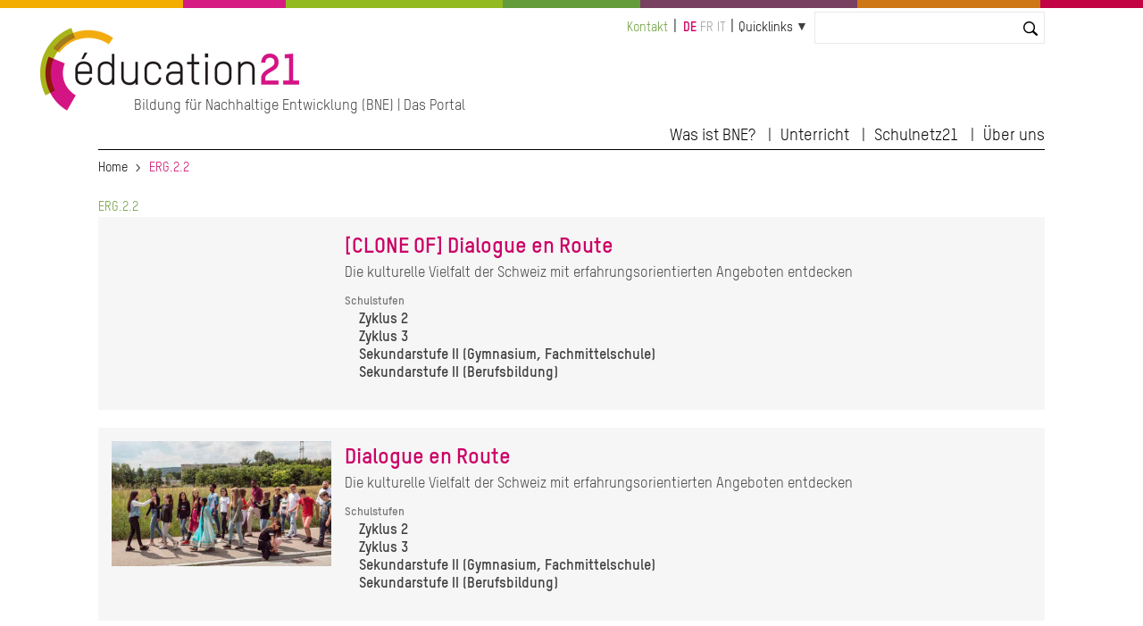

--- FILE ---
content_type: text/html; charset=UTF-8
request_url: http://globaleducation.ch/de/taxonomy/term/11894
body_size: 7133
content:
<!DOCTYPE html>
<html lang="de" dir="ltr" prefix="og: https://ogp.me/ns#">
  <head>

    <meta charset="utf-8" />
<noscript><style>form.antibot * :not(.antibot-message) { display: none !important; }</style>
</noscript><meta name="description" content="...können Regeln, Situationen und Handlungen hinterfragen, ethisch beurteilen und Standpunkte begründet vertreten." />
<link rel="canonical" href="http://globaleducation.ch/de/taxonomy/term/11894" />
<meta name="Generator" content="Drupal 10 (https://www.drupal.org); Commerce 2" />
<meta name="MobileOptimized" content="width" />
<meta name="HandheldFriendly" content="true" />
<meta name="viewport" content="width=device-width, initial-scale=1.0" />
<link rel="icon" href="/themes/custom/edu21/favicon.ico" type="image/vnd.microsoft.icon" />
<link rel="alternate" hreflang="de" href="http://globaleducation.ch/de/taxonomy/term/11894" />
<link rel="alternate" type="application/rss+xml" title="ERG.2.2" href="http://globaleducation.ch/de/taxonomy/term/11894/feed" />

    <title>ERG.2.2 | education 21</title>
    <link rel="stylesheet" media="all" href="/sites/default/files/css/css_NdfRsuCMTlmJAGJ27G4ojVXzvHN3jh_EUOkyOAEHnSw.css?delta=0&amp;language=de&amp;theme=edu21&amp;include=eJxFjlEKwjAQRC8UEvRCYbOZamqaLdlNrbe3WtCf4Q28gaEkm1RKIZHCkSosljaDTXpgVa-D73AJZugR-yqKHKdSj6rhhoZO1fEDuRyLSMzSc5EWfuSnLs3Q8t8ySgk9KBZqVvjT1R06Qu5jpepppt0hj-vl_KUvNSwnbwVPDd_0i-RR8QaIWkwe" />
<link rel="stylesheet" media="all" href="/sites/default/files/css/css_mAqgDI9LcI0pczkaK7a0bggABEX96MIB8qBErtC9eg0.css?delta=1&amp;language=de&amp;theme=edu21&amp;include=eJxFjlEKwjAQRC8UEvRCYbOZamqaLdlNrbe3WtCf4Q28gaEkm1RKIZHCkSosljaDTXpgVa-D73AJZugR-yqKHKdSj6rhhoZO1fEDuRyLSMzSc5EWfuSnLs3Q8t8ySgk9KBZqVvjT1R06Qu5jpepppt0hj-vl_KUvNSwnbwVPDd_0i-RR8QaIWkwe" />
<link rel="stylesheet" media="print" href="/sites/default/files/css/css_nusVDPD4dXVVzjgLG2-UxEeDVfADArEGAvwItWS_4wI.css?delta=2&amp;language=de&amp;theme=edu21&amp;include=eJxFjlEKwjAQRC8UEvRCYbOZamqaLdlNrbe3WtCf4Q28gaEkm1RKIZHCkSosljaDTXpgVa-D73AJZugR-yqKHKdSj6rhhoZO1fEDuRyLSMzSc5EWfuSnLs3Q8t8ySgk9KBZqVvjT1R06Qu5jpepppt0hj-vl_KUvNSwnbwVPDd_0i-RR8QaIWkwe" />
<link rel="stylesheet" media="all" href="/sites/default/files/css/css_qSOYl-1avbXWcg5Ftg4XmOaHDtVjaHNFQ24RXN3Cldw.css?delta=3&amp;language=de&amp;theme=edu21&amp;include=eJxFjlEKwjAQRC8UEvRCYbOZamqaLdlNrbe3WtCf4Q28gaEkm1RKIZHCkSosljaDTXpgVa-D73AJZugR-yqKHKdSj6rhhoZO1fEDuRyLSMzSc5EWfuSnLs3Q8t8ySgk9KBZqVvjT1R06Qu5jpepppt0hj-vl_KUvNSwnbwVPDd_0i-RR8QaIWkwe" />

    <script type="application/json" data-drupal-selector="drupal-settings-json">{"path":{"baseUrl":"\/","pathPrefix":"de\/","currentPath":"taxonomy\/term\/11894","currentPathIsAdmin":false,"isFront":false,"currentLanguage":"de"},"pluralDelimiter":"\u0003","suppressDeprecationErrors":true,"gtag":{"tagId":"","consentMode":false,"otherIds":[],"events":[],"additionalConfigInfo":[]},"ajaxPageState":{"libraries":"[base64]","theme":"edu21","theme_token":null},"ajaxTrustedUrl":{"\/de\/search":true},"gtm":{"tagId":null,"settings":{"data_layer":"dataLayer","include_classes":false,"allowlist_classes":"","blocklist_classes":"","include_environment":false,"environment_id":"","environment_token":""},"tagIds":["GTM-WCSX2GN"]},"ckeditorAccordion":{"accordionStyle":{"collapseAll":1,"keepRowsOpen":1,"animateAccordionOpenAndClose":1,"openTabsWithHash":0}},"user":{"uid":0,"permissionsHash":"923fef3c72f5672a4ffce74e2bc5db22de140edad812d66be3a2c3c4c037b41e"}}</script>
<script src="/sites/default/files/js/js_vC-uQ3Jrv2L4wYiniavgwadeaoFtGXSj2lyYfoThZz8.js?scope=header&amp;delta=0&amp;language=de&amp;theme=edu21&amp;include=eJx1jlEKwjAQRC8UGvRCYTeZhmiyK8lGenwrhYqCP8O84X0MsT61EnumAccwQw_YHjqQwlrqjsPTNA1jciv2T8kQdKou3pGKaQ8Uo_ZUVPzZlrWrGCR9LCNmdD_QSKzENw-HNK-X49BRGxUJDTJdVs0Vu5Z93uOXF7rR9j22F28-V50"></script>
<script src="/modules/contrib/google_tag/js/gtag.js?t831rm"></script>
<script src="/modules/contrib/google_tag/js/gtm.js?t831rm"></script>


  </head>
  <body>

        <a href="#main-content" class="visually-hidden focusable">
      Direkt zum Inhalt
    </a>
    <noscript><iframe src="https://www.googletagmanager.com/ns.html?id=GTM-WCSX2GN"
                  height="0" width="0" style="display:none;visibility:hidden"></iframe></noscript>

      <div class="dialog-off-canvas-main-canvas" data-off-canvas-main-canvas>
              




<div class="l-page  ">
  <header class="l-header" role="banner">
    <style>
  .c-multicolor-line > div { height: 15px;float: left;margin-bottom: 22px; }
</style><div class="c-multicolor-line"><div style="background: #f2ad00; width: 16%"></div><div style="background: #d61b83; width: 9%"></div><div style="background: #93bb21; width: 19%"></div><div style="background: #649b3b; width: 12%"></div><div style="background: #784161; width: 19%"></div><div style="background: #ce7717; width: 16%"></div><div style="background: #c20344; width: 9%"></div></div>
    <div class="l-header__container">

              

  
  
<div class="c-branding ">
      <div class="c-branding__logo">
              <a href="https://www.education21.ch/de" title="Home" alt="Home" rel="home">
          <img src="/themes/custom/edu21/logo.png" />
        </a>
          </div>
          <div class="c-branding__slogan">
      Bildung für Nachhaltige Entwicklung (BNE) | Das Portal
    </div>
  </div>


  
      <div class="l-header__top">
              <div id="block-minimenu">
  
    
  <div class="c-top-links">
        
              <ul>
              <li>
        <a href="/de/kontakt" data-drupal-link-system-path="node/972359">Kontakt</a>
              </li>
        </ul>
  


    </div>
</div>
<div class="language-switcher-language-url" id="block-languageswitcher-2" role="navigation">
  
    
      <div class="c-language-switcher" role="navigation">
  
  <ul class="links"><li hreflang="de" data-drupal-link-system-path="taxonomy/term/11894" class="de is-active" aria-current="page"><a href="/de/taxonomy/term/11894" class="language-link is-active" hreflang="de" data-drupal-link-system-path="taxonomy/term/11894" aria-current="page">de</a></li><li hreflang="fr" data-drupal-link-system-path="&lt;front&gt;" class="fr"><span class="language-link language-link--untranslated">fr</span></li><li hreflang="it" data-drupal-link-system-path="&lt;front&gt;" class="it"><span class="language-link language-link--untranslated">it</span></li></ul>
</div>

  </div>
<div id="block-quicklinks">
  
    
  <div class="c-quicklinks">
        
  


<div class="c-main-menu">
            <ul  class="c-main-menu__navigation js-main-menu__navigation"><li class="c-main-menu__navigation-item menu-item--expanded  "><a href="">Quicklinks</a><ul class="c-main-menu__navigation js-main-menu__navigation"><li class="c-main-menu__navigation-item   "><a href="http://www.schulnetz21.ch/">Schulnetz21</a></li><li class="c-main-menu__navigation-item   "><a href="/de/bildungslandschaften21">Bildungslandschaften21</a></li><li class="c-main-menu__navigation-item   "><a href="/de/17_ziele_nachhaltigeEntwicklung">Die 17 SDG</a></li><li class="c-main-menu__navigation-item   "><a href="/de/agenda">Agenda</a></li><li class="c-main-menu__navigation-item   "><a href="/de/medienspiegel">Medienspiegel</a></li><li class="c-main-menu__navigation-item   "><a href="/de/offene-stellen">Stellen</a></li></ul></li></ul>    
    </div>

    </div>
</div>
<div class="views-exposed-form bef-exposed-form" data-bef-auto-submit-full-form="" data-bef-auto-submit="" data-bef-auto-submit-delay="10000" data-drupal-selector="views-exposed-form-search2023-contentsearch" id="block-hervorgehobenesformularsearch2023contentsearch-2">
  
    
      <form action="/de/search" method="get" id="views-exposed-form-search2023-contentsearch" accept-charset="UTF-8">
  <div class="js-form-item form-item js-form-type-textfield form-item-search js-form-item-search">
      <label for="edit-search">Suche</label>
        <input data-bef-auto-submit-exclude="" data-drupal-selector="edit-search" type="text" id="edit-search" name="search" value="" size="30" maxlength="128" class="form-text" />

        </div>
<div data-drupal-selector="edit-actions" class="form-actions js-form-wrapper form-wrapper" id="edit-actions"><input data-bef-auto-submit-click="" class="js-hide button js-form-submit form-submit" data-drupal-selector="edit-submit-search2023" type="submit" id="edit-submit-search2023" value="Suchen" />
</div>


</form>

  </div>


          <div class="c-search-bar">
    <a class="c-search-bar__link" href="https://www.education21.ch/de/search/node"></a>
  <!-- <input title="Search" type="search" class="c-search-bar__form"> -->
</div>
        
      </div>

      <input type="checkbox" id="header-checkbox" class="header-checkbox">
      <label for="header-checkbox" class="header-burger">
        <span class="header-burger-icon"></span>
      </label>

      <div class="l-header__collapsible">
              <nav role="navigation" aria-labelledby="block-edu21-main-menu-menu" id="block-edu21-main-menu">
            
  <h2 class="visually-hidden" id="block-edu21-main-menu-menu">Hauptnavigation</h2>
  

        
  


<div class="c-main-menu">
            <ul  class="c-main-menu__navigation js-main-menu__navigation"><li class="c-main-menu__navigation-item menu-item--expanded  "><a href="">Was ist BNE?</a><ul class="c-main-menu__navigation js-main-menu__navigation"><li class="c-main-menu__navigation-item   "><a href="/de/bne-kurz-erklaert">BNE kurz erklärt</a></li><li class="c-main-menu__navigation-item   "><a href="/de/bne-und-lehrplaenen">BNE und Lehrplan 21</a></li><li class="c-main-menu__navigation-item   "><a href="/de/bne-netzwerke">BNE Netzwerke</a></li><li class="c-main-menu__navigation-item   "><a href="/de/17_ziele_nachhaltigeEntwicklung">Die 17 Ziele für Nachhaltige Entwicklung</a></li></ul></li><li class="c-main-menu__navigation-item menu-item--expanded  "><a href="">Unterricht</a><ul class="c-main-menu__navigation js-main-menu__navigation"><li class="c-main-menu__navigation-item   "><a href="/de/suche/2022/resultate">Katalog</a></li><li class="c-main-menu__navigation-item   "><a href="/de/themendossier">Themendossiers</a></li><li class="c-main-menu__navigation-item   "><a href="/de/methoden">Methoden</a></li><li class="c-main-menu__navigation-item   "><a href="/de/foerderprogramme">Förderprogramme</a></li></ul></li><li class="c-main-menu__navigation-item menu-item--expanded  "><a href="">Schulnetz21</a><ul class="c-main-menu__navigation js-main-menu__navigation"><li class="c-main-menu__navigation-item   "><a href="/de/schulnetz21">Was ist Schulnetz21?</a></li><li class="c-main-menu__navigation-item   "><a href="/de/gesamtschulischer-ansatz">Gesamtschulischer Ansatz</a></li><li class="c-main-menu__navigation-item   "><a href="/de/veranstaltungen">Veranstaltungen</a></li></ul></li><li class="c-main-menu__navigation-item menu-item--expanded  "><a href="">Über uns</a><ul class="c-main-menu__navigation js-main-menu__navigation"><li class="c-main-menu__navigation-item   "><a href="/de/news">News</a></li><li class="c-main-menu__navigation-item   "><a href="/de/agenda">Agenda</a></li><li class="c-main-menu__navigation-item   "><a href="/de/medienspiegel">Medienspiegel</a></li><li class="c-main-menu__navigation-item   "><a href="/de/die-stiftung">Die Stiftung</a></li><li class="c-main-menu__navigation-item   "><a href="/de/team">Team</a></li><li class="c-main-menu__navigation-item   "><a href="/de/kontakt">Kontakt</a></li></ul></li></ul>    
    </div>

  </nav>


        </div>

    </div>
  </header>

  <div class="l-top">
          <div id="block-edu21-breadcrumbs">
  
    
        <nav class="c-breadcrumb" role="navigation" aria-labelledby="system-breadcrumb">
  <ol>
          <li>
                  <a href="/de">Home</a>
              </li>
          <li>
                  ERG.2.2
              </li>
      </ol>
</nav>

  </div>
<div data-drupal-messages-fallback class="hidden"></div>


    </div>

  
    <main class="l-main" role="main">
      <a id="main-content" tabindex="-1"></a>
      

    <div class="uk-width-1-1">
      <div>  <div id="block-edu21-content">
  
    
      <div class="views-element-container"><div class="edu-taxonomy-overview js-view-dom-id-828f4cb4b5f43bd6c397c75c663b5d88cd959a1679d3b6072aff0b51c2721b50">
  
  
  

      <header>
      <div>
  <a href="/de/taxonomy/term/11894" target="_blank">
            <div class="field field--name-name field--type-string field--label-hidden field__item">ERG.2.2</div>
      </a>
</div>

    </header>
  
  
  

      <div class="uk-margin-bottom">

<div class="" style="background:#f6f6f6;padding:15px;margin-bottom:15px">


<div class="uk-grid-small" uk-grid>
  <div class="uk-width-1-4@m">
    
  </div>
<div class="uk-width-expand">
      
      <h2 class="uk-margin-remove" style="margin-top:0">
      <a href="/de/bildungsaktivitaet/clone-dialogue-en-route" rel="bookmark"><span>[CLONE OF]  Dialogue en Route</span>
</a>
    </h2>
    


  <div>
    
            <div class="field field--name-field-kurzbeschreibung field--type-text-long field--label-hidden field__item"><p>Die kulturelle Vielfalt der Schweiz mit erfahrungsorientierten Angeboten entdecken</p></div>
      
    <div class="uk-text-small uk-margin-small-top uk-text-bold">



  <div class="field field--name-field-schulstufen field--type-entity-reference field--label-above">
    <div class="field__label">Schulstufen</div>

    <ul class="edu22-baa-sidebar-bullet" style="margin-top:0">
              <li>Zyklus 2</li>
              <li>Zyklus 3</li>
              <li>Sekundarstufe II (Gymnasium, Fachmittelschule)</li>
              <li>Sekundarstufe II (Berufsbildung)</li>
            </ul>

  </div>



      



</div>
    <div class="uk-text-small uk-margin-small-top"></div>



  </div>
</div>
</div>




</div>
</div>
    <div class="uk-margin-bottom">

<div class="" style="background:#f6f6f6;padding:15px;margin-bottom:15px">


<div class="uk-grid-small" uk-grid>
  <div class="uk-width-1-4@m">
    
            <div class="field field--name-field-bild field--type-entity-reference field--label-hidden field__item"><article>
  
      
  <div class="field field--name-field-media-image field--type-image field--label-visually_hidden">
    <div class="field__label visually-hidden">Image</div>
              <div class="field__item">  <img loading="lazy" src="/sites/default/files/styles/baa_bild_700x400_pixel/public/2021-10/foto_iras-cotis_dialogue_en_route.jpg?itok=u3wzxqOh" width="700" height="398" alt="" />


</div>
          </div>

  </article>
</div>
      
  </div>
<div class="uk-width-expand">
      
      <h2 class="uk-margin-remove" style="margin-top:0">
      <a href="/de/bildungsaktivitaet/dialogue-en-route" rel="bookmark"><span>Dialogue en Route</span>
</a>
    </h2>
    


  <div>
    
            <div class="field field--name-field-kurzbeschreibung field--type-text-long field--label-hidden field__item"><p>Die kulturelle Vielfalt der Schweiz mit erfahrungsorientierten Angeboten entdecken</p></div>
      
    <div class="uk-text-small uk-margin-small-top uk-text-bold">



  <div class="field field--name-field-schulstufen field--type-entity-reference field--label-above">
    <div class="field__label">Schulstufen</div>

    <ul class="edu22-baa-sidebar-bullet" style="margin-top:0">
              <li>Zyklus 2</li>
              <li>Zyklus 3</li>
              <li>Sekundarstufe II (Gymnasium, Fachmittelschule)</li>
              <li>Sekundarstufe II (Berufsbildung)</li>
            </ul>

  </div>



      



</div>
    <div class="uk-text-small uk-margin-small-top"></div>



  </div>
</div>
</div>




</div>
</div>
    <div class="uk-margin-bottom">

<div class="" style="background:#f6f6f6;padding:15px;margin-bottom:15px">


<div class="uk-grid-small" uk-grid>
  <div class="uk-width-1-4@m">
    
            <div class="field field--name-field-bild field--type-entity-reference field--label-hidden field__item"><article>
  
      
  <div class="field field--name-field-media-image field--type-image field--label-visually_hidden">
    <div class="field__label visually-hidden">Image</div>
              <div class="field__item">  <img loading="lazy" src="/sites/default/files/styles/baa_bild_700x400_pixel/public/2024-02/photo_as_de_coeur_titre_0.jpg?itok=r1j97P7j" width="1200" height="800" alt="" />


</div>
          </div>

  </article>
</div>
      
  </div>
<div class="uk-width-expand">
      
      <h2 class="uk-margin-remove" style="margin-top:0">
      <a href="/de/bildungsaktivitaet/herzsprung-freundschaft-liebe-und-sexualitaet-ohne-gewalt" rel="bookmark"><span>Herzsprung – Freundschaft, Liebe und Sexualität ohne Gewalt</span>
</a>
    </h2>
    


  <div>
    
            <div class="field field--name-field-kurzbeschreibung field--type-text-long field--label-hidden field__item"><p>Förderung der Beziehungskompetenzen und eines respektvollen und gewaltfreien Umgangs in Paarbeziehungen für Jugendliche</p></div>
      
    <div class="uk-text-small uk-margin-small-top uk-text-bold">



  <div class="field field--name-field-schulstufen field--type-entity-reference field--label-above">
    <div class="field__label">Schulstufen</div>

    <ul class="edu22-baa-sidebar-bullet" style="margin-top:0">
              <li>Zyklus 3</li>
              <li>Sekundarstufe II (Gymnasium, Fachmittelschule)</li>
              <li>Sekundarstufe II (Berufsbildung)</li>
            </ul>

  </div>



      



</div>
    <div class="uk-text-small uk-margin-small-top"></div>



  </div>
</div>
</div>




</div>
</div>
    <div class="uk-margin-bottom">

<div class="" style="background:#f6f6f6;padding:15px;margin-bottom:15px">


<div class="uk-grid-small" uk-grid>
  <div class="uk-width-1-4@m">
    
            <div class="field field--name-field-bild field--type-entity-reference field--label-hidden field__item"><article>
  
      
  <div class="field field--name-field-media-image field--type-image field--label-visually_hidden">
    <div class="field__label visually-hidden">Image</div>
              <div class="field__item">  <img loading="lazy" src="/sites/default/files/styles/baa_bild_700x400_pixel/public/2023-02/einfuehrung_e21.jpg?itok=QHWU8vjs" width="700" height="399" alt="" />


</div>
          </div>

  </article>
</div>
      
  </div>
<div class="uk-width-expand">
      
      <h2 class="uk-margin-remove" style="margin-top:0">
      <a href="/de/bildungsaktivitaet/menschenrechte-kennenlernen" rel="bookmark"><span>Menschenrechte kennenlernen</span>
</a>
    </h2>
    


  <div>
    
            <div class="field field--name-field-kurzbeschreibung field--type-text-long field--label-hidden field__item"><p>Situationen aus dem Alltag diskutieren und die Menschenrechte hautnah kennenlernen</p></div>
      
    <div class="uk-text-small uk-margin-small-top uk-text-bold">



  <div class="field field--name-field-schulstufen field--type-entity-reference field--label-above">
    <div class="field__label">Schulstufen</div>

    <ul class="edu22-baa-sidebar-bullet" style="margin-top:0">
              <li>Zyklus 3</li>
              <li>Sekundarstufe II (Gymnasium, Fachmittelschule)</li>
              <li>Sekundarstufe II (Berufsbildung)</li>
            </ul>

  </div>



      



</div>
    <div class="uk-text-small uk-margin-small-top"></div>



  </div>
</div>
</div>




</div>
</div>
    <div class="uk-margin-bottom">

<div class="" style="background:#f6f6f6;padding:15px;margin-bottom:15px">


<div class="uk-grid-small" uk-grid>
  <div class="uk-width-1-4@m uk-width-1-3">
    
            <div class="field field--name-field-bild-media field--type-entity-reference field--label-hidden field__item">  <img loading="lazy" src="/sites/default/files/styles/baa_bild_700x400_pixel/public/2026-01/5.03.22831.de_.jpg?itok=NnZMOEmd" width="566" height="800" alt="" />


</div>
      
  </div>
<div class="uk-width-expand">
      
      <h2 class="uk-margin-remove" style="margin-top:0;line-height:110%">
      <a href="/de/lernmedien/tedyc-toolkit-educating-dynamic-citizenship" rel="bookmark"><span>TEDYC - Toolkit for Educating to a Dynamic Citizenship</span>
</a>
    </h2>
    



<h4 class="uk-text-bold" style="line-height:120%">
            <div class="field field--name-field-untertitel field--type-string field--label-hidden field__item">Handreichung</div>
      </h4>
<div class="uk-text-small uk-margin-small-top uk-text-bold">

              <div>Zyklus 3</div>
              <div>Sekundarstufe II (Gymnasium, Fachmittelschule)</div>
              <div>Sekundarstufe II (Berufsbildung)</div>
        
</div>
<div class="uk-text-small uk-margin-small-top"></div>

        <div class="uk-text-small uk-margin-small-top"><p><span><span><span><span><span><span>Die drei Simulationsspiele fördern wichtige Kompetenzen (kritisches Denken, Argumentationsfähigkeit, Perspektivenwechsel), welche für die Beteilung an einer «dynamische Staatsbürgerschaft» nötig sind. </span></span></span></span></span></span></p>
</div>
    
    
</div>
</div>


</div>
</div>
    <div class="uk-margin-bottom">

<div class="" style="background:#f6f6f6;padding:15px;margin-bottom:15px">


<div class="uk-grid-small" uk-grid>
  <div class="uk-width-1-4@m uk-width-1-3">
    
            <div class="field field--name-field-bild-media field--type-entity-reference field--label-hidden field__item">  <img loading="lazy" src="/sites/default/files/styles/baa_bild_700x400_pixel/public/2025-11/4.02.22852.de_.gif?itok=gDCLYb6c" width="566" height="800" alt="" />


</div>
      
  </div>
<div class="uk-width-expand">
      
      <h2 class="uk-margin-remove" style="margin-top:0;line-height:110%">
      <a href="/de/lernmedien/kolonial-globale-verflechtungen-der-schweiz" rel="bookmark"><span>kolonial – Globale Verflechtungen der Schweiz</span>
</a>
    </h2>
    



<h4 class="uk-text-bold" style="line-height:120%"></h4>
<div class="uk-text-small uk-margin-small-top uk-text-bold">

              <div>Zyklus 3</div>
              <div>Sekundarstufe II (Gymnasium, Fachmittelschule)</div>
              <div>Sekundarstufe II (Berufsbildung)</div>
        
</div>
<div class="uk-text-small uk-margin-small-top"></div>

        <div class="uk-text-small uk-margin-small-top"><p>Historische Objekte aus dem Landesmuseum Zürich, die in Verbindung mit dem kolonialen Erbe der Schweiz stehen, werden im Medium für Quellenanalysen genutzt und mit Meinungsbildung und Zukunftsvisionen verknüpft.&nbsp;</p>
</div>
    
    
</div>
</div>


</div>
</div>
    <div class="uk-margin-bottom">

<div class="" style="background:#f6f6f6;padding:15px;margin-bottom:15px">


<div class="uk-grid-small" uk-grid>
  <div class="uk-width-1-4@m uk-width-1-3">
    
            <div class="field field--name-field-bild-media field--type-entity-reference field--label-hidden field__item">  <img loading="lazy" src="/sites/default/files/styles/baa_bild_700x400_pixel/public/2025-07/4.01.22818.de_.jpg?itok=MuME9iOF" width="800" height="693" alt="" />


</div>
      
  </div>
<div class="uk-width-expand">
      
      <h2 class="uk-margin-remove" style="margin-top:0;line-height:110%">
      <a href="/de/lernmedien/kopfschubladen" rel="bookmark"><span>Kopfschubladen</span>
</a>
    </h2>
    



<h4 class="uk-text-bold" style="line-height:120%">
            <div class="field field--name-field-untertitel field--type-string field--label-hidden field__item"> Sind Menschen mit Vorurteilen dumm?</div>
      </h4>
<div class="uk-text-small uk-margin-small-top uk-text-bold">

              <div>Zyklus 3</div>
        
</div>
<div class="uk-text-small uk-margin-small-top"></div>

        <div class="uk-text-small uk-margin-small-top"><p>Im Umklappbuch lassen sich die obere und untere Hälften beliebig kombinieren. So entstehen stereotype Aussagen, teils witzig, teils provokant. Es regt auf unterhaltsame Weise zur Reflexion über Vorurteile an.</p>
</div>
    
    
</div>
</div>


</div>
</div>
    <div class="uk-margin-bottom">

<div class="" style="background:#f6f6f6;padding:15px;margin-bottom:15px">


<div class="uk-grid-small" uk-grid>
  <div class="uk-width-1-4@m uk-width-1-3">
    
            <div class="field field--name-field-bild-media field--type-entity-reference field--label-hidden field__item">  <img loading="lazy" src="/sites/default/files/styles/baa_bild_700x400_pixel/public/2025-01/4.06.22716.de_.jpg?itok=XUek_WIz" width="569" height="800" alt="" />


</div>
      
  </div>
<div class="uk-width-expand">
      
      <h2 class="uk-margin-remove" style="margin-top:0;line-height:110%">
      <a href="/de/lernmedien/ethik-und-religion" rel="bookmark"><span>Ethik und Religion</span>
</a>
    </h2>
    



<h4 class="uk-text-bold" style="line-height:120%">
            <div class="field field--name-field-untertitel field--type-string field--label-hidden field__item">Globales Lernen – Global Citizenship Education im Fachunterricht</div>
      </h4>
<div class="uk-text-small uk-margin-small-top uk-text-bold">

              <div>Zyklus 3</div>
        
</div>
<div class="uk-text-small uk-margin-small-top"></div>

        <div class="uk-text-small uk-margin-small-top"><p>Das Buch über Ethik, Weltreligionen, Nachhaltigkeit und globale Themen fördert kritisches Denken, ethische Reflexion, interkulturelles Verständnis und setzt auf interaktive, kooperative und handlungsorientierte Lernformen.&nbsp;</p>
</div>
    
    
</div>
</div>


</div>
</div>
    <div class="uk-margin-bottom">

<div class="" style="background:#f6f6f6;padding:15px;margin-bottom:15px">


<div class="uk-grid-small" uk-grid>
  <div class="uk-width-1-4@m">
      <img loading="lazy" src="/sites/default/files/styles/baa_bild_700x400_pixel/public/2025-01/2.01.10517.jpg?itok=kbjMIpag" width="559" height="800" alt="" />



  </div>
<div class="uk-width-expand">
      
      <h2 class="uk-margin-remove" style="margin-top:0">
      <a href="/de/filme/been-there" rel="bookmark"><span>Been There</span>
</a>
    </h2>
    


  <div>
    <h4 class="uk-text-bold" style="line-height:120%"></h4>
    <div class="uk-text-small uk-margin-small-top uk-text-bold">

              <div>Zyklus 3</div>
              <div>Sekundarstufe II (Gymnasium, Fachmittelschule)</div>
              <div>Sekundarstufe II (Berufsbildung)</div>
        
</div>
    <div class="uk-text-small uk-margin-small-top"></div>

        <div class="uk-text-small uk-margin-small-top"><div ccp_infra_copy_id="af442d25-c6f4-4067-b970-a3c5756b89e8" ccp_infra_timestamp="1733842633625" ccp_infra_user_hash="3395874076" ccp_infra_version="3" data-ccp-timestamp="1733842633625">
<p style="margin-bottom:11px"><span style="font-size:11pt"><span style="line-height:107%"><span style="font-family:Calibri,sans-serif"><span style="font-size:10.0pt"><span style="line-height:107%"><span style="font-family:&quot;Arial&quot;,sans-serif">Kaum ein paar Tage frei, ist man schon weg.&nbsp;Was haben wir davon, ausser den Bildbeweis, dass wir dort gewesen sind?&nbsp; Der Kurzfilm (mit Begleitmaterial) setzt sich kritisch mit den Auswirkungen des Tourismus auseinander.</span></span></span></span></span></span></p>
</div>
</div>
    
    


  </div>
</div>
</div>




</div>
</div>
    <div class="uk-margin-bottom">

<div class="" style="background:#f6f6f6;padding:15px;margin-bottom:15px">


<div class="uk-grid-small" uk-grid>
  <div class="uk-width-1-4@m uk-width-1-3">
    
            <div class="field field--name-field-bild-media field--type-entity-reference field--label-hidden field__item">  <img loading="lazy" src="/sites/default/files/styles/baa_bild_700x400_pixel/public/2024-08/5.03.22665.de_.jpg?itok=2Vrrz5bf" width="564" height="800" />


</div>
      
  </div>
<div class="uk-width-expand">
      
      <h2 class="uk-margin-remove" style="margin-top:0;line-height:110%">
      <a href="/de/lernmedien/heisse-themen-cool-verpackt" rel="bookmark"><span>Heisse Themen - cool verpackt!</span>
</a>
    </h2>
    



<h4 class="uk-text-bold" style="line-height:120%">
            <div class="field field--name-field-untertitel field--type-string field--label-hidden field__item">Über den Umgang mit Politik im Unterricht</div>
      </h4>
<div class="uk-text-small uk-margin-small-top uk-text-bold">

              <div>Zyklus 2</div>
              <div>Zyklus 3</div>
              <div>Sekundarstufe II (Gymnasium, Fachmittelschule)</div>
              <div>Sekundarstufe II (Berufsbildung)</div>
        
</div>
<div class="uk-text-small uk-margin-small-top"></div>

        <div class="uk-text-small uk-margin-small-top"><p>Wie moderiert man Debatten zu komplexen, kontroversen Themen? Dieser Leitfaden bietet Lehrpersonen Tipps, um Kompetenzen im Umgang mit politischen Themen und Meinungsvielfalt zu entwickeln.&nbsp;</p>
</div>
    
    
</div>
</div>


</div>
</div>

      <nav role="navigation" aria-labelledby="pagination-heading">
    <h4 id="pagination-heading" class="visually-hidden">Seitennummerierung</h4>
    <ul class="js-pager__items">
                    <li>
          Seite 1        </li>
                    <li>
          <a href="/de/taxonomy/term/11894?page=1" title="Zur nächsten Seite" rel="next">
            <span class="visually-hidden">Nächste Seite</span>
            <span aria-hidden="true">››</span>
          </a>
        </li>
          </ul>
  </nav>


  
  

  
  <a href="http://globaleducation.ch/de/taxonomy/term/11894/feed" class="feed-icon">
  ERG.2.2 abonnieren
</a>

</div>
</div>

  </div>

</div>
    </div>




    </main>

  
  <div class="l-bottom">
        
    </div>

  <footer class="l-footer" role="contentinfo">
    <div class="l-footer__container">
          
      </div>
  </footer>

</div>

  </div>


 

</div>
</div>


    <script src="/sites/default/files/js/js_oih1nBaHOb3rz5XthHQ6bKXtrCn7zA5T76ZfHSAbYG8.js?scope=footer&amp;delta=0&amp;language=de&amp;theme=edu21&amp;include=eJx1jlEKwjAQRC8UGvRCYTeZhmiyK8lGenwrhYqCP8O84X0MsT61EnumAccwQw_YHjqQwlrqjsPTNA1jciv2T8kQdKou3pGKaQ8Uo_ZUVPzZlrWrGCR9LCNmdD_QSKzENw-HNK-X49BRGxUJDTJdVs0Vu5Z93uOXF7rR9j22F28-V50"></script>
<script src="/modules/contrib/ckeditor_accordion/js/accordion.frontend.min.js?t831rm"></script>
<script src="/sites/default/files/js/js_ocXWpW0XYD-v_M2afOHYgKmCjlWgLq2Hov92-BBvnh4.js?scope=footer&amp;delta=2&amp;language=de&amp;theme=edu21&amp;include=eJx1jlEKwjAQRC8UGvRCYTeZhmiyK8lGenwrhYqCP8O84X0MsT61EnumAccwQw_YHjqQwlrqjsPTNA1jciv2T8kQdKou3pGKaQ8Uo_ZUVPzZlrWrGCR9LCNmdD_QSKzENw-HNK-X49BRGxUJDTJdVs0Vu5Z93uOXF7rR9j22F28-V50"></script>



    <script defer type="application/javascript"
    src="https://dev.education21.ch/themes/custom/edu21/js/klaro.js">
    </script>


    <script 
        data-config="klaroConfig"
        type="application/javascript"
        src="https://dev.education21.ch/themes/custom/edu21/js/config.js">
    </script>

  </body>
</html>
